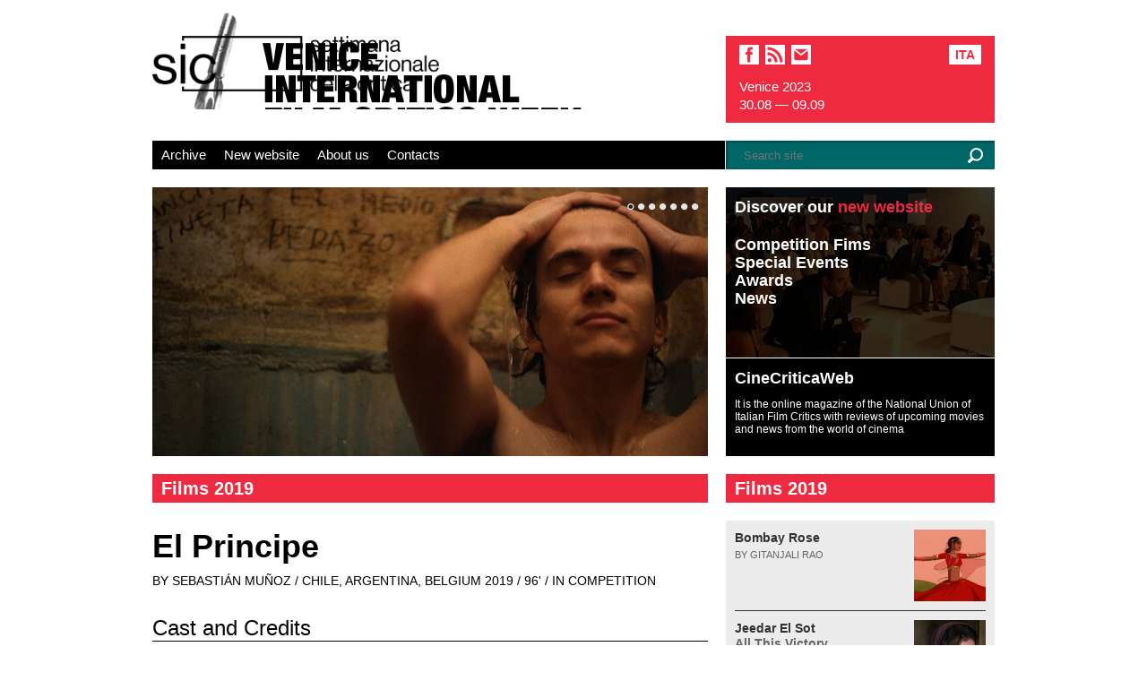

--- FILE ---
content_type: text/html; charset=UTF-8
request_url: https://www.sicvenezia.eu/5290/edizione-2019/film-2019/el-principe/?lang=en
body_size: 6283
content:
<!DOCTYPE html>
<html dir="ltr" lang="en-US">
<head>
<meta charset="UTF-8" />
<title>El Principe | Venice International Film Critics&#039; Week Archive</title>
<link rel="profile" href="http://gmpg.org/xfn/11" />
<link rel="stylesheet" type="text/css" media="all" href="https://www.sicvenezia.eu/wp-content/themes/child-template-2012/style.css" />
<link rel="pingback" href="https://www.sicvenezia.eu/xmlrpc.php?lang=en" />
<!--[if (gte IE 6)&(lte IE 8)]>
  <script type="text/javascript" src="https://www.sicvenezia.eu/wp-content/themes/child-template-2012/js/selectivizr.js"></script>  
<![endif]-->	
<meta name="author" content="Settimana Internazionale della Critica">
<meta name="Copyright" content="Copyright 2026 Settimana Internazionale della Critica. All Rights Reserved.">
<meta property="fb:admins" content="724337203" />
<meta property="fb:app_id" content="267101520348843"/>
<meta property="og:url" content="https://www.sicvenezia.eu/5290/edizione-2019/film-2019/el-principe/?lang=en"/>
<meta property="og:title" content="El Principe | Venice International Film Critics&#039; Week Archive" />
<meta property="og:description" content="Chile, 1970. During a night of heavy drinking, Jaime, a lonely 20-year-old young man, stabs his best friend in what seems a passion outburst." />
<meta property="og:type" content="article" />
<meta property="og:image" content="https://www.sicvenezia.eu/wp-content/uploads/2019/07/34sic-el-principe-01.jpg" />
<link rel='stylesheet' id='slider-ui-css'  href='https://www.sicvenezia.eu/wp-content/plugins/thethe-image-slider/style/css/thethe-image-slider.css?ver=3.3.1' type='text/css' media='screen' />
<link rel='stylesheet' id='cookie-notice-front-css'  href='https://www.sicvenezia.eu/wp-content/plugins/cookie-notice/css/front.css?ver=3.3.1' type='text/css' media='all' />
<script type='text/javascript' src='https://ajax.googleapis.com/ajax/libs/jquery/1.8.1/jquery.min.js?ver=1.6.4'></script>
<script type='text/javascript' src='https://www.sicvenezia.eu/wp-content/plugins/wow-slider-wordpress-image-slider-plugin/data/wowslider.js?ver=3.3.1'></script>
<script type='text/javascript'>
/* <![CDATA[ */
var cnArgs = {"ajaxurl":"https:\/\/www.sicvenezia.eu\/wp-admin\/admin-ajax.php","hideEffect":null,"onScroll":null,"cookieName":"cookie_notice_accepted","cookieValue":"TRUE","cookieTime":null,"cookiePath":"\/","cookieDomain":""};
/* ]]> */
</script>
<script type='text/javascript' src='https://www.sicvenezia.eu/wp-content/plugins/cookie-notice/js/front.js?ver=1.2.27'></script>
<script type='text/javascript' src='https://www.sicvenezia.eu/wp-content/plugins/thethe-image-slider/style/js/thethe-image-slider.js?ver=3.3.1'></script>
<link rel='prev' title='Psykosia' href='https://www.sicvenezia.eu/5299/edizione-2019/film-2019/psykosia/?lang=en' />
<link rel='next' title='Partenonas' href='https://www.sicvenezia.eu/5283/edizione-2019/film-2019/partenonas/?lang=en' />
<link rel='canonical' href='https://www.sicvenezia.eu/5290/edizione-2019/film-2019/el-principe/?lang=en' />
<link rel='shortlink' href='https://www.sicvenezia.eu/?p=5290' />

<meta http-equiv="Content-Language" content="en-US" />
<link hreflang="it" href="https://www.sicvenezia.eu/5290/edizione-2019/film-2019/el-principe/" rel="alternate" />
<link rel="shortcut icon" href="https://www.sicvenezia.eu/favicon-sic.png" /><link rel="alternate" type="application/rss+xml" title="Venice International Film Critics&#039; Week Archive" href="https://www.sicvenezia.eu/feed/?lang=en" /></head>

<body class="single single-post postid-5290 single-format-standard">
<a id="top"></a>
<div id="wrapper" class="hfeed">
	<div id="header">    	
		<div id="masthead">
        	<div id="branding" role="banner">
								
				<div id="site-title" class="en">					
					<a href="https://www.sicvenezia.eu/" title="Venice International Film Critics&#039; Week Archive" rel="home">
                    	<img src="https://www.sicvenezia.eu/wp-content/themes/child-template-2012/images/logo-sic-oriz.png" alt="SIC - Settimana Internazionale della Critica" />        
                    </a>					
				</div>					
			</div><!-- #branding -->
		  	<div id="social-box">
                <a id="facebook" class="social-icon" href="https://www.facebook.com/sicvenezia" title="follow us on facebook" target="_blank">facebook</a> 
                <a id="feeds" class="social-icon" href="https://www.sicvenezia.it/en/" title="New Sic">sic</a>           
                <a id="email" class="social-icon" href="mailto:info@sicvenezia.it" title="email">email</a>
				<ul class="qtrans_language_chooser" id="qtranslate-chooser"><li class="lang-it"><a href="https://www.sicvenezia.eu/5290/edizione-2019/film-2019/el-principe/" hreflang="it" title="Sito italiano">Ita</a></li></ul>                <div id="location" class="en">Venice 2023<br>30.08 — 09.09</span>
</div>
          	</div>
		  	<div id="access" role="navigation">
			  					<div class="skip-link screen-reader-text"><a href="#content" title="Skip to content">Skip to content</a></div>
								<div class="menu-header"><ul id="menu-main" class="menu"><li id="menu-item-5536" class="menu-item menu-item-type-post_type menu-item-object-page menu-item-5536"><a href="https://www.sicvenezia.eu/?lang=en">Archive</a></li>
<li id="menu-item-5540" class="menu-item menu-item-type-custom menu-item-object-custom menu-item-5540"><a href="https://www.sicvenezia.it/en/">New website</a></li>
<li id="menu-item-5535" class="menu-item menu-item-type-custom menu-item-object-custom menu-item-5535"><a href="https://www.sicvenezia.it/en/about">About us</a></li>
<li id="menu-item-5537" class="menu-item menu-item-type-custom menu-item-object-custom menu-item-5537"><a href="https://www.sicvenezia.it/en/contacts">Contacts</a></li>
</ul></div>                 
                <!--widget search nell'header-->
                <div id="search-header">                	
                    <form method="get" id="searchform" action="https://www.sicvenezia.eu/">
                    	<div class="layout-searchform">
						<input type="text" class="field" name="s" id="s" placeholder="Search site" /><script>function testAttribute(a,b){var c=document.createElement(a);if(b in c){return true}else{return false}}if(!testAttribute("input","placeholder")){window.onload=function(){var b=document.getElementById("s");var a="Search site";b.style.color="white";b.value=a;b.onfocus=function(){if(this.style.color=="white"){this.value="";this.style.color="white"}};b.onblur=function(){if(this.value==""){this.style.color="white";this.value=a}}}};</script> 
						<input type="submit" class="submit" name="submit" id="searchsubmit" value="GO" />
                        </div>
					</form>
                </div><!-- widget #search -->                
			</div><!-- #access -->
		</div><!-- #masthead -->
	</div><!-- #header -->

	<div id="main">

		<div id="container">
			<div id="content" role="main">

			

				<div id="post-5290" class="post-5290 post type-post status-publish format-standard hentry category-film-2019 tag-argentina tag-belgium tag-chile">
                	                                          
                     

<link rel='stylesheet' href='https://www.sicvenezia.eu/wp-content/plugins/wow-slider-wordpress-image-slider-plugin/sliders/224/style.css' type='text/css' media='all' />
<!-- Name: Sic 34 El Principe  -->

<!-- Start WOWSlider.com BODY section -->
<div id="wowslider-container224">
<div class="ws_images"><ul>
<li><img src="https://www.sicvenezia.eu/wp-content/plugins/wow-slider-wordpress-image-slider-plugin/sliders/224/images/34sicelprincipe01.jpg" alt="Sic 34 El Principe" title="Sic 34 El Principe" id="wows0"/></li>
<li><img src="https://www.sicvenezia.eu/wp-content/plugins/wow-slider-wordpress-image-slider-plugin/sliders/224/images/34sicelprincipe02.jpg" alt="Sic 34 El Principe" title="Sic 34 El Principe" id="wows1"/></li>
<li><img src="https://www.sicvenezia.eu/wp-content/plugins/wow-slider-wordpress-image-slider-plugin/sliders/224/images/34sicelprincipe03.jpg" alt="Sic 34 El Principe" title="Sic 34 El Principe" id="wows2"/></li>
<li><img src="https://www.sicvenezia.eu/wp-content/plugins/wow-slider-wordpress-image-slider-plugin/sliders/224/images/34sicelprincipe04.jpg" alt="Sic 34 El Principe" title="Sic 34 El Principe" id="wows3"/></li>
<li><img src="https://www.sicvenezia.eu/wp-content/plugins/wow-slider-wordpress-image-slider-plugin/sliders/224/images/34sicelprincipe05.jpg" alt="Sic 34 El Principe" title="Sic 34 El Principe" id="wows4"/></li>
<li><img src="https://www.sicvenezia.eu/wp-content/plugins/wow-slider-wordpress-image-slider-plugin/sliders/224/images/34sicelprincipe06.jpg" alt="Sic 34 El Principe" title="Sic 34 El Principe" id="wows5"/></li>
<li><img src="https://www.sicvenezia.eu/wp-content/plugins/wow-slider-wordpress-image-slider-plugin/sliders/224/images/34sicelprincipe07.jpg" alt="Sic 34 El Principe" title="Sic 34 El Principe" id="wows6"/></li>
</ul></div>
<div class="ws_bullets"><div>
<a href="#" title="Sic 34 El Principe">1</a>
<a href="#" title="Sic 34 El Principe">2</a>
<a href="#" title="Sic 34 El Principe">3</a>
<a href="#" title="Sic 34 El Principe">4</a>
<a href="#" title="Sic 34 El Principe">5</a>
<a href="#" title="Sic 34 El Principe">6</a>
<a href="#" title="Sic 34 El Principe">7</a>
</div></div>
<a class="wsl" href="http://wowslider.com">Photo Slider Code by WOWSlider.com v2.1.3</a>
	<a href="#" class="ws_frame"></a>
	<div class="ws_shadow"></div>
</div>
<!-- End WOWSlider.com BODY section -->


<script type='text/javascript' src='https://www.sicvenezia.eu/wp-content/plugins/wow-slider-wordpress-image-slider-plugin/sliders/224/script.js'></script>

	
                                                             <h2 class="category-title-post"><a href="https://www.sicvenezia.eu/category/edizione-2019/film-2019/?lang=en" title="View all posts in Films 2019" rel="category tag">Films 2019</a></h2>               	                                           	
					<h1 class="entry-title">El Principe</h1>
                    <!-- SOTTOTITOLO FILM (OLD META)  -->					                   
                                        
                     	
                     <!-- SOTTOTITOLO FILM (NEW ACF)  -->					                   
                    						
						<h4 class="subtitle">
						by Sebastián Muñoz /                         						
						Chile, Argentina, Belgium                                                                        						
						 2019                                                						
						 / 96'                                                						
						 / In competition                                                </h4> 
					                                        
                    
                    
                    
                    
                     
                    
                    <!-- AUTHOR NEW ACF -->
                      
                    					
					<div class="entry-content">
						<h3>Cast and Credits</h3>
<div id="scheda-film">
<p><span>Original Title</span> / El Principe</p>
<p><span>English Title</span> / The Prince</p>
<p><span>Director</span> / Sebastian Muñoz</p>
<p><span>Screenplay</span> / Luis Barrales, Sebastian Muñoz</p>
<p><span>Cinematography</span> / Enrique Stindt</p>
<p><span>Editing</span> / Danielle Fillios</p>
<p><span>Music</span> / Angela Acuña</p>
<p><span>Sound</span> / Guido Deniro</p>
<p><span>Art Direction</span> / Claudia Gallardo</p>
<p><span>Costume Design</span> / Carolina Espina</p>
<p><span>Cast</span> / Juan Carlos Maldonado, Alfredo Castro, Gaston Pauls, Sebastian Ayala, Lucas Balmaceda, Cesare Serra, José Antonio Raffo</p>
<p><span>Production</span> / Marianne Mayer-Beckh – <a href="http://elotro.cl/" target="_blank">El Otro Film</a></p>
<p><span>Co-production</span> / Roberto Doveris – <a href="http://www.ninaninofilms.com/" target="_blank">Niña Niño Films</a>, Nicolas Grosso, Federico Sando Novo – <a href="http://www.letirocine.com/" target="_blank">Le Tiro</a>, Griselda Gonzales, Mark Rees – Be Revolution Pictures</p>
<p><span>World Sales</span> / <a href="https://patraspanou.com/" target="_blank">Patra Spanou Film Marketing &amp; Consulting</a></p>
<p><span>Press Attaché</span> / <a href="m&#x61;&#x69;l&#116;&#x6f;&#x3a;g&#108;&#x6f;ri&#x61;&#x2e;z&#101;&#x72;bi&#x6e;&#x61;t&#105;&#x40;&#x67;m&#x61;&#x69;l&#46;&#x63;&#x6f;m">Gloria Zerbinati</a></p>
<p><span>Format</span> / Color</p>
<p><span>Runtime</span> / 96 min.</p>
</div>
<h3>Synopsis</h3>
<p>Chile, 1970. During a night of heavy drinking, Jaime, a lonely 20-year-old young man, stabs his best friend in what seems a passion outburst. Sentenced to prison, he meets “The Stallion”, an older and respected man in whom he finds protection, and from whom he learns about love and loyalty. Behind bars, Jaime becomes “The Prince”. But as their relationship grows stronger, “The Stallion” faces the violent power struggles within the prison.</p>
<h3>Sebastian Muñoz</h3>
<p><img class="alignright size-full" src="https://www.sicvenezia.eu/wp-content/uploads/2019/07/34sic-sebastian-munoz.jpg" alt="Sebastian Muñoz" />Sebastián Muñoz (1973) graduated from the Cinema School of the Arcis University and has been working as a production designer for some of the most significant films in contemporary Chilean cinema. In 1996 he shot his first short film <em>Happiness</em> and in 1997 <em>Good Luck</em>. Based on a novel by Mario Cruz (Elías O. Martínez), <em>El Principe</em> is his first feature film.</p>
						
                    </div><!-- .entry-content --> 
                                                    
                   
				</div><!-- #post-## -->
						
         
                      
			</div><!-- #content -->
		</div><!-- #container -->


		<div id="primary" class="widget-area" role="complementary">
			<ul class="xoxo">

<li id="execphp-2" class="widget-container widget_execphp">			
			<div class="execphpwidget"><div class="thethe_image_slider none" id="thethe_image_slider733" style="width:300px;"><div class="thethe_image_slider_inner" style="width:300px; height:190px;"><div class="thethe-image-slider-settings"><span class="width">300</span><span class="loop">false</span>
				<span class="pagginator_type">dots</span>
				<span class="pagginator_position">bottomright</span>
				<span class="height">190</span><span class="autoplay">true</span>
				<span class="autoresize">true</span>
				<span class="trans-time">600</span><span class="skin">none</span>
			</div>
			<div class="thethe-image-slider-loader"><div class="thethe-image-slider-progress"></div></div><ul class="thethe-image-slider-slides"><li>	<div class="thethe-image-slider-slide-settings">
				    	<span class="time">6000</span>
				    	<span class="transition">fade</span>
				    	<span class="slide_caption">true</span>
				    	<span class="caption-size">190</span>
				    	<span class="caption-position">top</span>
				    	<span class="caption_opacity">20</span>						
				    	<span class="link">https://www.sicvenezia.it/</span>
			    	</div><img src="https://www.sicvenezia.eu/wp-content/plugins/thethe-image-slider/timthumb.php?w=300&amp;h=190&amp;zc=1&amp;src=https%3A%2F%2Fwww.sicvenezia.eu%2Fwp-content%2Fuploads%2F2014%2F02%2Frarovideo-300x190.jpg" alt="Slide1" class="thethe-image-slider-image"/><a class="slide-link" href="http://www.sicvenezia.it/" title="Slide1">&nbsp;</a>
					<div class="thethe-image-slider-caption thethe-image-slider-caption-top thethe-image-slider-caption-bg thethe-image-slider-caption-black" style="background:#000000;"></div>	
					<div class="thethe-image-slider-caption front thethe-image-slider-caption-top thethe-image-slider-caption-black">
			    						
			    		<div class="thethe-image-slider-caption-inner" >
				    		<div class="thethe-image-slider-caption-text">
<div>Discover our <span>new website</span></div> 
<div class="caption-text">Competition Fims<br>Special Events<br>Awards<br>News</div></div>
			    		</div>
			    	</div></li></ul></div></div><div id="sncci"><div><a href="http://www.cinecriticaweb.it/" title="CineCriticaWeb" target="_blank">CineCriticaWeb</a></div><div>It is the online magazine of the National Union of Italian Film Critics with reviews of upcoming movies and news from the world of cinema</div></div></div>
		</li><li id="execphp-3" class="widget-container widget_execphp">			
			<div class="execphpwidget"><!-- widget visualizza elenco notizie/film nelle pagine anno per anno --> 

<h3 class="widget-title">Films 2019</h3>
<ul id="film-list">
<li class="scheda-category-film">
<a href="https://www.sicvenezia.eu/5263/edizione-2019/film-2019/bombay-rose/?lang=en" title=""><img width="150" height="150" src="https://www.sicvenezia.eu/wp-content/uploads/2019/07/34sic-bombay-rose-021-e1563486240116-150x150.jpg" class="thumb-category-film wp-post-image" alt="Bombay Rose" title="Bombay Rose" /></a>
<a class="title-film-list" href="https://www.sicvenezia.eu/5263/edizione-2019/film-2019/bombay-rose/?lang=en" title="Bombay Rose">Bombay Rose</a>
			
<p class="subtitle">
by Gitanjali Rao</p> 


<a class="film-more" href="https://www.sicvenezia.eu/5263/edizione-2019/film-2019/bombay-rose/?lang=en">Read</a>
</li>
<li class="scheda-category-film">
<a href="https://www.sicvenezia.eu/5272/edizione-2019/film-2019/jeedar-el-sot/?lang=en" title=""><img width="150" height="150" src="https://www.sicvenezia.eu/wp-content/uploads/2019/07/34sic-all-this-victory-04-e1563490763923-150x150.jpg" class="thumb-category-film wp-post-image" alt="SIC 34 Jeedar El Sot" title="34sic-all-this-victory-04" /></a>
<a class="title-film-list" href="https://www.sicvenezia.eu/5272/edizione-2019/film-2019/jeedar-el-sot/?lang=en" title="Jeedar El Sot">Jeedar El Sot<br><span>All This Victory</span></a>
			
<p class="subtitle">
by Ahmad Ghossein</p> 


<a class="film-more" href="https://www.sicvenezia.eu/5272/edizione-2019/film-2019/jeedar-el-sot/?lang=en">Read</a>
</li>
<li class="scheda-category-film">
<a href="https://www.sicvenezia.eu/5283/edizione-2019/film-2019/partenonas/?lang=en" title=""><img width="150" height="150" src="https://www.sicvenezia.eu/wp-content/uploads/2019/07/sic34-parthenon-02-150x150.jpg" class="thumb-category-film wp-post-image" alt="SIC 34 Partenonas" title="SIC 34 Partenonas" /></a>
<a class="title-film-list" href="https://www.sicvenezia.eu/5283/edizione-2019/film-2019/partenonas/?lang=en" title="Partenonas">Partenonas<br><span>Parthenon</span></a>
			
<p class="subtitle">
by Mantas Kvedaravičius</p> 


<a class="film-more" href="https://www.sicvenezia.eu/5283/edizione-2019/film-2019/partenonas/?lang=en">Read</a>
</li>
<li class="scheda-category-film">
<a href="https://www.sicvenezia.eu/5299/edizione-2019/film-2019/psykosia/?lang=en" title=""><img width="150" height="150" src="https://www.sicvenezia.eu/wp-content/uploads/2019/07/34sic-psychosia-01-150x150.jpg" class="thumb-category-film wp-post-image" alt="SIC 34 Psykosia" title="34sic-psychosia-01" /></a>
<a class="title-film-list" href="https://www.sicvenezia.eu/5299/edizione-2019/film-2019/psykosia/?lang=en" title="Psykosia">Psykosia<br><span>Psychosia</span></a>
			
<p class="subtitle">
by Marie Grahtø</p> 


<a class="film-more" href="https://www.sicvenezia.eu/5299/edizione-2019/film-2019/psykosia/?lang=en">Read</a>
</li>
<li class="scheda-category-film">
<a href="https://www.sicvenezia.eu/5305/edizione-2019/film-2019/rare-beasts/?lang=en" title=""><img width="150" height="150" src="https://www.sicvenezia.eu/wp-content/uploads/2019/07/34sic-rare-beasts-02-150x150.jpg" class="thumb-category-film wp-post-image" alt="SIC 34 Rare Beasts" title="34sic-rare-beasts-02" /></a>
<a class="title-film-list" href="https://www.sicvenezia.eu/5305/edizione-2019/film-2019/rare-beasts/?lang=en" title="Rare Beasts">Rare Beasts</a>
			
<p class="subtitle">
by Billie Piper</p> 


<a class="film-more" href="https://www.sicvenezia.eu/5305/edizione-2019/film-2019/rare-beasts/?lang=en">Read</a>
</li>
<li class="scheda-category-film">
<a href="https://www.sicvenezia.eu/5311/edizione-2019/film-2019/saydat-al-bahr/?lang=en" title=""><img width="150" height="150" src="https://www.sicvenezia.eu/wp-content/uploads/2019/07/34sic-scales-05-e1563523442297-150x150.jpg" class="thumb-category-film wp-post-image" alt="SIC 34 Saydat Al Bahr" title="34sic-scales-05" /></a>
<a class="title-film-list" href="https://www.sicvenezia.eu/5311/edizione-2019/film-2019/saydat-al-bahr/?lang=en" title="Sayidat Al Bahr">Sayidat Al Bahr<br><span>Scales</span></a>
			
<p class="subtitle">
by Shahad Ameen</p> 


<a class="film-more" href="https://www.sicvenezia.eu/5311/edizione-2019/film-2019/saydat-al-bahr/?lang=en">Read</a>
</li>
<li class="scheda-category-film">
<a href="https://www.sicvenezia.eu/5319/edizione-2019/film-2019/tony-driver/?lang=en" title=""><img width="150" height="150" src="https://www.sicvenezia.eu/wp-content/uploads/2019/07/34sic-tony-driver-03-150x150.jpg" class="thumb-category-film wp-post-image" alt="SIC 34 Tony Driver" title="34sic-tony-driver-03" /></a>
<a class="title-film-list" href="https://www.sicvenezia.eu/5319/edizione-2019/film-2019/tony-driver/?lang=en" title="Tony Driver">Tony Driver</a>
			
<p class="subtitle">
by Ascanio Petrini</p> 


<a class="film-more" href="https://www.sicvenezia.eu/5319/edizione-2019/film-2019/tony-driver/?lang=en">Read</a>
</li>
<li class="scheda-category-film">
<a href="https://www.sicvenezia.eu/5326/edizione-2019/film-2019/sanctorum/?lang=en" title=""><img width="150" height="150" src="https://www.sicvenezia.eu/wp-content/uploads/2019/07/34sic-sanctorum-03-e1563526547744-150x150.jpg" class="thumb-category-film wp-post-image" alt="SIC 34 Sanctorum" title="34sic-sanctorum-03" /></a>
<a class="title-film-list" href="https://www.sicvenezia.eu/5326/edizione-2019/film-2019/sanctorum/?lang=en" title="Sanctorum">Sanctorum</a>
			
<p class="subtitle">
by Joshua Gil</p> 


<a class="film-more" href="https://www.sicvenezia.eu/5326/edizione-2019/film-2019/sanctorum/?lang=en">Read</a>
</li>
</ul>


</div>
		</li>			</ul>
		</div><!-- #primary .widget-area -->

<div class="fix"></div>
<h2 class="widgettitle large" id="all-sponsors">Partners & Sponsors</h2>
<div id="collaborations">
<img src="https://www.sicvenezia.eu/wp-content/themes/child-template-2012/images/sponsors/sponsors-homepage.jpg" alt="" width="940" height="126" usemap="#Map"/>
<map name="Map">
  <area shape="rect" coords="1,23,156,107" href="http://www.sncci.it/" target="_blank">
  <area shape="rect" coords="265,28,418,106" href="http://www.cinema.beniculturali.it/" target="_blank">
  <area shape="rect" coords="501,8,629,116" href="http://www.labiennale.org/it/cinema/" target="_blank">
  <area shape="rect" coords="727,30,941,99" href="https://bnl.it/" target="_blank">
</map> 
</div>	</div><!-- #main -->

	<div id="footer" role="contentinfo">
		<div id="colophon">



			<div id="footer-widget-area" role="complementary">

				<div id="first" class="widget-area">
					<ul class="xoxo">
						<li id="nav_menu-2" class="widget-container widget_nav_menu"><h3 class="widget-title">New website</h3><div class="menu-edizioni-precedenti-container"><ul id="menu-edizioni-precedenti" class="menu"><li id="menu-item-5541" class="menu-item menu-item-type-custom menu-item-object-custom menu-item-5541"><a href="https://www.sicvenezia.it/">www.sicvenezia.it</a></li>
</ul></div></li>					</ul>
				</div><!-- #first .widget-area -->

				<div id="second" class="widget-area">
					<ul class="xoxo">
						<li id="execphp-4" class="widget-container widget_execphp"><h3 class="widget-title">Share</h3>			
			<div class="execphpwidget"><div class="share-container">
<ul id="share">

<li><a id="share-facebook" href="https://www.facebook.com/sharer.php?u=https%3A%2F%2Fwww.sicvenezia.eu%2F5290%2Fedizione-2019%2Ffilm-2019%2Fel-principe%2F%3Flang%3Den" target="_blank">FB</a></li>
<li><a id="share-twitter" href="https://twitter.com/intent/tweet?url=https%3A%2F%2Fwww.sicvenezia.eu%2F5290%2Fedizione-2019%2Ffilm-2019%2Fel-principe%2F%3Flang%3Den&amp;text=El+Principe&amp;via=snccicritici" target="_blank">TW</a></li>
<li><a id="share-email" href="mailto:Type email address here?subject=El Principe&body=https://www.sicvenezia.eu/5290/edizione-2019/film-2019/el-principe/?lang=en" target="_blank">EM</a></li>
</ul>
</div>


</div>
		</li><li id="text-2" class="widget-container widget_text">			<div class="textwidget"><a href="#top">Top</a></div>
		</li>					</ul>
				</div><!-- #second .widget-area -->

				<div id="third" class="widget-area">
					<ul class="xoxo">
						<li id="execphp-5" class="widget-container widget_execphp">			
			<div class="execphpwidget">&copy; 2026 <a href="mailto:info@sicvenezia.it" title="Contact the International Film Critics' Week"> Venice International Film Critics' Week</a> & <a href="http://www.sncci.it/" title="National Union of Italian Film Critics" target="_blank">SNCCI</a>. All rights reserved. <a id="privacy" href="http://www.sicvenezia.it/privacy-policy/?lang=en">Privacy and Cookie Policy</a>. </div>
		</li>					</ul>
				</div><!-- #third .widget-area -->


			</div><!-- #footer-widget-area -->

			
		</div><!-- #colophon -->
	</div><!-- #footer -->

</div><!-- #wrapper -->

<script type='text/javascript' src='https://www.sicvenezia.eu/wp-content/themes/child-template-2012/js/functions.js'></script>

			<div id="cookie-notice" class="cn- " style="color: ; background-color: ;"><div class="cookie-notice-container"><span id="cn-notice-text"></span><a href="" id="cn-accept-cookie" data-cookie-set="accept" class="cn-set-cookie button "></a>
				</div>
			</div>
</body>
</html>

--- FILE ---
content_type: text/css
request_url: https://www.sicvenezia.eu/wp-content/themes/child-template-2012/style.css
body_size: 7660
content:
@charset "utf-8";
/* CSS Document */

/*
Theme Name: child-template-2012
Theme URI:  
Description: Child Theme per il tema twentyten
Author: CCWD		
Author URI: 
Template: twentyten
Version: 0.1.0
*/
@import url("../twentyten/style.css");
body{background-color:#fff;font:15px Arial, Helvetica, sans-serif;color:#313131;}
#wrapper{margin-top:0;width:940px;max-width:940px;background-color:#FFF;}
#footer{margin-bottom:0}
body>#wrapper{height:auto;min-height:100%;margin:0 auto;}
#access,div.menu,#colophon,#branding,#main,#wrapper{margin:0 auto;width:100%;}
#header{padding:0}
#branding img, #site-title img {width:50%;height:auto;border:none;margin:40px 0 20px 0}
.entry-content{padding:0;margin:0}
#main{padding:0;margin:0;overflow:visible;}
#container{width:620px;min-height:600px;overflow:visible;padding-bottom:20px;}
#content{width:620px;margin-left:0;font-size:100%;color:#313131;line-height:145%;margin-bottom:20px;}
#colophon{border:0;padding-top:0;padding-bottom:60px}
.single .hentry{margin:0;}
#content p{margin-bottom:18px;float:left;clear:left;font-size:14px;}
#content p.legend{margin:18px 0 36px 0;}
#content p.legend br{line-height:30px;}
#content p.legend:before{content:'';width:30px;height:1px;background-color:#ee2a40;display:block;margin-bottom:18px;}
#content ul li p{margin-bottom:0;}
#content ul{overflow:auto;}
#content .ws_images ul{overflow:visible;}
#content .widgets_on_page ul{margin-bottom:0;}
#content p strong{color:#313131}
body.page .edit-link{display:none}
.one-column #content{margin:0 auto;width:100%}
#container.one-column{width:940px}
#primary,#secondary{float:right;overflow:hidden;width:300px;padding-top:0 !important}
#container.one-column .hentry{margin-bottom:0}
ul{list-style-type:none!important;margin:0}
a, a:link, a:active, a:visited{text-decoration:none;color:#ee2a40;cursor:pointer}
a:hover{text-decoration:underline;color:#ee2a40}
a:hover span{color:#ee2a40 !important}
a.link-black{color:#000}
a.link-black:hover{color:#ee2a40}
#content .entry-title,#content h1{font: bold 36px/38px Arial,sans-serif;margin-bottom:20px;margin-top:30px;clear:left;}
.left{float:left}
.right{float:right}
img.thumb{margin-bottom:-5px!important}
h1#site-title,div#site-title{width:640px;height:auto;margin:0}
h1#site-title.en,div#site-title.en{background-image:url(images/logo-header-en.gif)}
ul#qtranslate-chooser{float:right}
ul#qtranslate-chooser li{float:right}
#social-box{width:300px;height:auto;box-sizing:border-box;float:right;padding:10px 15px;background-color:#ee2a40;margin:40px 0 20px 0}
#social-box a{background:url(images/bg-social-sprite.png) no-repeat 0 0;height:22px}
a.social-icon{width:22px;display:block;float:left;text-indent:-99999px;margin-right:7px}
a#facebook{background-position:0 0}
a#facebook:hover{background-position:-24px 0}
a#twitter{background-position:0 -166px}
a#twitter:hover{background-position:-24px -166px}
a#feeds{background-position:0 -24px}
a#feeds:hover{background-position:-24px -24px}
a#youtube{background-position:0 -48px}
a#youtube:hover{background-position:-24px -48px}
a#mubi{background:url(images/bg-mubi.png) no-repeat center center}
a#mubi:hover{background-image:url(images/bg-mubi-hover.png)}
a#vimeo{background-position:0 -72px;display:none;}
a#email{background-position:0 -96px}
a#email:hover{background-position:-24px -96px}
img.location{height:40px;margin-top:34px}
div#location{margin-top:15px;width:100%;float:left;color:#fff;font:normal 15px/20px Arial, Helvetica, sans-serif;}
#location span{padding-left:28px;background:url(images/arrow-date.png) no-repeat center left;margin-left:-2px;}
#location.en span{padding-left:22px;background:url(images/arrow-date.png) no-repeat center left;margin-left:-8px;}
ul#qtranslate-chooser li a{height:18px;font-size:14px;color:#ee2a40;line-height:18px;font-weight:bold;display:block;padding:0px 5px;background:#fff;text-transform:uppercase;border:2px solid #fff;border-radius:1px;}
ul#qtranslate-chooser li a:hover{color:#fff;background:none;text-decoration:none;}
#access{margin-bottom:20px}
#access div.menu-header{height:32px;width:639px;float:left;margin:0}
#access div.menu-header ul li{height:32px}
/*#access div.menu-header ul li a{background:url(images/separatore-menu.jpg) no-repeat center right}*/
#access li:hover>a{background:#000}
#access a{height:32px;display:block;font-size:1.15em;line-height:32px;font-family:Arial,Helvetica,sans-serif;color:#fff;padding:0 10px;margin:0}
#access div.menu-header ul ul a:hover{color:#ee2a40}
#access div.menu-header ul li:last-child a{background:0}
#access div.menu-header ul ul{top:32px;width:180px;-moz-box-shadow:2px 2px 3px #333;-webkit-box-shadow:2px 2px 3px #333;box-shadow:2px 2px 3px #333;-ms-filter:"progid:DXImageTransform.Microsoft.Shadow(Strength=3, Direction=135, Color='#333333')";filter:progid:DXImageTransform.Microsoft.Shadow(Strength=3,Direction=135,Color='#333333')}
#access div.menu-header ul ul *{background:#000!important}
#access div.menu-header ul ul ul *{background-color:#000!important}
#access div.menu-header ul ul a{padding:0 10px;height:32px;display:block;width:170px;font-size:1.15em;line-height:32px;}
#access div.menu-header ul ul ul{top:0;left:179px}
#access ul ul{width:180px}
#access ul ul li{min-width:180px}
.placeholder{color:#aaa!important}
input[type="text"],input[type="email"],textarea{outline:none;background:#fff;border:1px solid #666;box-shadow:none;font-family:Arial, Helvetica, sans-serif;font-size:13px !important;color:#999 !important;}
#mc-embedded-subscribe-form input[type="text"],#mc-embedded-subscribe-form input[type="email"]{width:50%;margin-bottom:15px;}
input[type="email"]{padding:2px;}
#mc-embedded-subscribe-form input[type="submit"]{color:#fff !important;background-color:#ee2a40;cursor:pointer;margin-top:-20px;margin-bottom:40px;font: bold 14px Arial;width:auto;-webkit-appearance:none;height:auto;line-height:inherit;padding: 4px 8px!important;border: 1px solid #000;border-radius: 2px 2px 2px 2px;border-color: #ee2a40;}
#mc-embedded-subscribe-form input[type=submit]:hover{background-color:#000;border-color:#000;}
.entry-content label{font-family:Arial, Helvetica, sans-serif;font-size:14px;color:#333;}
#search-header{float:right;height:32px;width:280px;border-left:1px solid #FFF;background-color:#066;padding-left:20px;-moz-box-shadow:inset 1px 1px 3px #013d3d;-webkit-box-shadow:inset 1px 1px 3px #013d3d;box-shadow:inset 1px 1px 3px #013d3d}
#search-header input[type="text"]{box-shadow:none;padding:0;color:#FFF;font-size:12px;width:230px;height:32px;background:0;border:0;font-family:Arial,Helvetica,sans-serif;}
#search-header input[type="submit"]{height:32px;background:url(images/search.png) no-repeat top right;cursor:pointer;width:40px;float:right;border:0;text-indent:-9999px}
.thethe_image_slider.white-square-2{border:0!important;margin-bottom:20px}
div.thethe-image-slider-caption-inner{font-size:12px;font-family:Arial,Helvetica,sans-serif}
#content h6.slider-caption-title{color:#FFF}
ul.thethe-image-slider-slides li .thethe-image-slider-image img{max-height:none!important;max-width:940px!important}
.white-square-2 .thethe-image-slider-thumbnails{background:none!important;border:0!important}
.white-square-2 .thethe-image-slider-thumbnails-dots .thethe-image-slider-thumbnails-thumb{background-image:url(images/pagination.png)!important}
.white-square-2 .thethe-image-slider-thumbnailsbottomright,.white-square-2 .thethe-image-slider-thumbnailstopright{right:5px!important}
thethe-image-slider-thumbnailsbottomright{bottom:5px!important}
#home-boxes ul li.widget{width:300px;float:left;margin-left:20px}
#home-boxes ul li.widget:first-child{margin-left:0}
div#regolamento{margin:0}
h2.widgettitle,h3.widget-title{height:32px;line-height:32px !important;font:bold 20px/32px Arial,Helvetica,sans-serif !important;padding-left:10px;background-color:#ee2a40;color:#FFF !important}
#content #home-boxes ul li.widget:first-child h2.widgettitle{background-color:#000}
#content a.scheda{background-color:#ccc;font-size:11px;color:#FFF;text-transform:uppercase;line-height:25px;padding:2px 20px 2px 5px}
#content a.scheda:hover{background-color:#ee2a40;text-decoration:none}
#content a.black:hover{background-color:#000}
#content #recent-posts-plus-2 p,.widget_recent_entries p{margin-bottom:-5px;margin-top:5px;line-height:140%}
div.fix{clear:both;height:0}
hr{margin-bottom:18px !important}
#collaborations{float:left;margin-bottom:20px;}
.home #collaborations{margin-bottom:0;}
#content h2.white,#content h2.green,h2.white,h2.green{background:none!important;color:#000!important;padding-left:0!important;font:bold 20px/32px Arial,Helvetica,sans-serif!important}
h2#all-sponsors{margin-bottom:0!important}
#collaborations a{text-indent:-9999px}
#collaborations h2,#partners h2{margin-bottom:20px}
h2.large{width:100%!important;background-color:#000!important;color:#fff!important;font:bold 20px/32px Arial,Helvetica,sans-serif;height:32px;padding-left:10px;-moz-box-sizing:border-box;-webkit-box-sizing:border-box;box-sizing:border-box;}
#footer-widget-area .widget-area{margin-right:0;width:100%}
#first{width:100%;height:32px;background-color:#066 !important;color:#FFF;margin-bottom:1px}
#first h3.widget-title, #second h3.widget-title{margin-top:0 !important;margin-bottom:0 !important;float:left;padding-left:10px;padding-right:20px;background-color:inherit;}
.widget-area ul {}
.widget-area ul ul#menu-edizioni-precedenti, ul#menu-edizioni-precedenti{list-style-type:none}
.widget-area ul ul#menu-edizioni-precedenti a, ul#menu-edizioni-precedenti a{color:inherit;font:bold 20px/32px Arial,Helvetica,sans-serif !important;height:32px;}
.widget-area ul ul#menu-edizioni-precedenti li, ul#menu-edizioni-precedenti li{padding:0px 10px 0px 10px;display:inline;}
.widget-area ul ul#menu-edizioni-precedenti li:first-child, ul#menu-edizioni-precedenti li:first-child{padding-left:0}
.widget-area ul ul#menu-edizioni-precedenti li:last-child, ul#menu-edizioni-precedenti li:last-child{background:0}
.widget-area ul ul#menu-edizioni-precedenti a:hover, ul#menu-edizioni-precedenti a:hover{color:#000;text-decoration:none}
#footer-widget-area #second{width:100%;height:32px;line-height:32px;background-color:#ee2a40;color:#FFF;padding:0;font:12px/32px Arial}
#second ul #execphp-4 {min-width:50%;}
#second ul li{float:left;margin-right:5px;}
#second ul li a,#second ul li span{background:url(images/bg-share-sprite.png) no-repeat 0 0;color:#fff;display:block!important;text-indent:-9999px;width:32px;height:32px;}
#second ul li a:hover{color:#000}
#second ul li a#share-facebook:hover{background-position:-32px 0}
#second ul li a#share-twitter{background-position:0 -32px}
#second ul li a#share-twitter:hover{background-position:-32px -32px}
#second ul li a#share-googleplus{background-position:0 -64px}
#second ul li a#share-googleplus:hover{background-position:-32px -64px}
#second ul li a#share-email{background-position:0 -96px}
#second ul li a#share-email:hover{background-position:-32px -96px}
#second ul li span.st_sharethis_custom {background-position:0 -160px;cursor:pointer;}
#second ul li span.st_sharethis_custom:hover {background-position:-32px -160px}
#at15pf,#at16pf,#at15ptc,#at16pt h4,#at15s_head{display:none}
#at15s,#at16p{background-image:none!important;background-color:#ee2a40!important}
#second ul li#text-2{float:right;}
#second ul li#text-2 a{background:url(images/bg-share-sprite.png) no-repeat 0 -128px}
#second ul li#text-2 a:hover{background-position:-32px -128px;}
.fblike-container {width:100%;clear:both;margin:10px 0px 30px 0px;}
.fblike-container iframe{z-index:999 !important;}
form.wpcf7-form{margin-top:10px;}
form.wpcf7-form p{min-height:30px;}
form.wpcf7-form p input{margin-bottom:0;height:26px;line-height:26px!important;padding:0px 2px!important;width:100%;-moz-box-sizing:border-box;-webkit-box-sizing:border-box;box-sizing:border-box;color:#000;}
form.wpcf7-form p span input.text,form.wpcf7-form p input[type="text"],form.wpcf7-form p textarea,form.wpcf7-form p select{background:#FFF repeat scroll 0 0 transparent;border:1px solid #313131;padding:4px;width:100%;border-radius:0;-moz-box-sizing:border-box;-webkit-box-sizing:border-box;box-sizing:border-box;-webkit-appearance:none;}
.clear{clear:both;display:block;font-size:.1em}
form.wpcf7-form p label,form.wpcf7-form p#antispam{display:block;padding-bottom:4px;font-size:13px;}
form.wpcf7-form p#your-message,form.wpcf7-form p#acceptance{clear:both;display:block;margin:0;width:100%}
form.wpcf7-form p#acceptance{margin:10px 0;font-size:13px;}
form.wpcf7-form p#acceptance input{width:auto;height:auto!important; margin-top:5px;margin-left:0;}
form.wpcf7-form p input[type="submit"]{padding:4px 8px!important;border:1px solid #000;background-color:#ee2a40;border-color:#ee2a40;border-radius:0;color:#fff;font:bold 14px Arial;width:auto;-webkit-appearance:none;height:31px;line-height:normal !important;}
form.wpcf7-form p input[type="submit"]:hover{background-color:#000;color:#FFF;border-color:#000;cursor:pointer;}
form.wpcf7-form p#submit{width:auto;clear:none;}
div.wpcf7-validation-errors a,div.wpcf7-response-output a,div.wpcf7-mail-sent-ng a{color:#000}
form.wpcf7-form p textarea{height:120px;margin-bottom:10px;color:#000;}
div.wpcf7-response-output,div.wpcf7-validation-errors,div.wpcf7-mail-sent-ng{border:0!important;color:#ee2a40;line-height:14px!important;float:left;width:200px;padding:0!important}
div.wpcf7-response-output{width:100%;margin:2em 0 !important;}
div.wpcf7-mail-sent-ok{color:#066}
span.wpcf7-not-valid-tip{border:0!important;background:#ee2a40 url(images/bg-form-error-tip.jpg) no-repeat top left!important;color:#FFF;width:auto!important;padding:5px 10px 5px 15px!important;-moz-box-shadow:2px 2px 5px #666;-webkit-box-shadow:2px 2px 5px #666;box-shadow:2px 2px 5px #666;filter:progid:DXImageTransform.Microsoft.DropShadow(color=#969696,offx=1,offy=1) progid:DXImageTransform.Microsoft.DropShadow(color=#C2C2C2,offx=1,offy=1) progid:DXImageTransform.Microsoft.DropShadow(color=#EFEFEF,offx=1,offy=1)}
span input.wpcf7-captchar{text-transform:uppercase}
#footer-widget-area #third{padding-top:15px;font-size:12px;text-aligh:left;}
#footer-widget-area .widget-area{float:left;}
#bottom{margin-top:40px}
#main .widget-area ul{padding-right:0}
#main .widget-area ul ul{margin-left:0}
.widget-container{margin-bottom:20px}
h2.category-title-post,h3.search-result,h1.page-title{margin:20px 0!important;background-color:#ee2a40;font:bold 20px/32px Arial,Helvetica,sans-serif !important;height:32px;padding-left:10px;color:#FFF!important;text-transform:none !important;padding-top: 0 !important;}
h2.category-title-post {margin-bottom:30px;}
.category-title-post a{color:#FFF}
#category-title-post a:hover,.category-title-post a:hover{color:#000;text-decoration:none}
.entry-title a:hover,.entry-title a:active{color:#ee2a40;text-decoration:underline}
p.post-author{}
p.post-author span{text-transform:uppercase;}
.entry-tags{font:inherit}
a.link-to-film{float:none!important}
div.fix-clear{height:1px;width:100%;clear:both;margin:0}
ul.clearfix:after{clear:none;float:left}
ul.clearfix{min-width:303px}
.contact{float:left;clear:left;width:100%;margin-bottom:10px}
.contact p span{color:#000}
.contact p{float:left}
.contact p a{color:#ee2a40!important}
#content h1.bare-title{font:bold 36px/36px Arial;height:32px;letter-spacing:-0.04em;background:0}
.contact h3,#content h3{font-size:24px;margin-bottom:10px!important;padding-top:10px;border-bottom: 1px solid;}
/*.contact h3:first-of-type,#content h3:first-of-type{padding-top:0px;}*/
#content h3 a{color:inherit}
#content h3 a:hover{color:#ee2a40}
form#mc-embedded-subscribe-form{float:left;width:100%;}
form#mc-embedded-subscribe-form p{min-height:30px;width:50%;}
form#mc-embedded-subscribe-form p#submit{float:left;clear:none!important;width:auto!important;margin-right:0!important;margin-top:1px;}
form#mc-embedded-subscribe-form div.clear{}
form#mc-embedded-subscribe-form p label{padding-bottom:4px;color:#444444;font:12px Arial, Helvetica, sans-serif;display:block;float:left;clear:left}
form#mc-embedded-subscribe-form p input{border:1px solid #666;float:left;clear:left;padding:0px 2px;width:90%;margin-bottom:0!important;border-radius:2px 2px 2px 2px;line-height:26px;height:26px;-webkit-appearance:none;}
form#mc-embedded-subscribe-form p input.button{padding:0px 4px;border-radius:2px 2px 2px 2px;margin-right:3px!important;margin-top:20px;font:bold 16px Arial;margin-left:-2px;background-color:#ee2a40;color:#FFF;border-color:#ee2a40;width:auto!important;height:28px !important;line-height: 28px !important;-webkit-appearance:none;}
form#mc-embedded-subscribe-form p input.button:hover{cursor:pointer;background-color:#000;border-color:#000}
#mce-responses{clear:none;float:left;width:100px}
#mce-responses p{display:none}
form#mc-embedded-subscribe-form p.mc-english input.button{background-image:none;width:auto;text-indent:0;color:#000}
#thethe_image_slider206,#thethe_image_slider244{width:300px;height:87px}
#thethe_image_slider206 .thethe-image-slider-caption-inner,#thethe_image_slider244 .thethe-image-slider-caption-inner{padding:0}
.thethe_image_slider ul.thethe-image-slider-slides li a.slide-link{text-decoration:none}
#content p.one-column a{color:#ee2a40}#home-boxes-1-3,#home-boxes-4-6{width:100%;clear:left;float:left}
#home-boxes-1-3 ul li.widget,#home-boxes-4-6 ul li.widget{width:300px;float:left;margin-left:20px;margin-bottom:20px}
#home-boxes-1-3 ul li.widget:first-child,#home-boxes-4-6 ul li.widget:first-child{margin-left:0}
div#regolamento{margin:0}
#content #home-boxes-1-3 ul li.widget:first-child h2.widgettitle{background-color:#000}
#content .textwidget p{margin-bottom:15px;line-height:18px}
#content .textwidget p,#home-boxes-1-3 p,#home-boxes-4-6 p{line-height:20px}
#content a.scheda{background-color:#ccc;font-size:11px;color:#FFF;text-transform:uppercase;line-height:25px;padding:2px 20px 2px 5px}
.download-box{height:32px;background:#000;margin-top:-4px;padding-left:10px}
a.download{background:url(images/bg-download-white-3.png) no-repeat scroll left 4px transparent;color:#fff;display:block;padding-left:25px;font:11px/32px Arial;float:left;padding-right:15px;text-transform:uppercase}
a.download:hover{background-image:url(images/bg-download-orange-3.png);color:#ee2a40}
#home-boxes-4-6 ul li:first:child{margin-left:0}
#content p.title-featured-post{margin-bottom:15px}
p.title-featured-post a{color:#000;font-size:24px;line-height:26px;letter-spacing:-0.01em;text-rendering:optimizeLegibility;}
p.title-featured-post a:hover{color:#ee2a40}
.widget_featured_post_widget p{line-height:18px}
#home-boxes-1-3 .widget_text,#home-boxes-4-6 .widget_text,#home-boxes-4-6 .widget_featured_post_widget,#home-boxes-1-3 .widget_featured_post_widget{min-height:340px;position:relative}
#home-boxes-1-3 a.leggi-read,#home-boxes-4-6 a.leggi-read{font:bold 13px/32px Arial,Helvetica,sans-serif;height:32px;line-height:32px;display:block;position:absolute;bottom:0px;left:0;color:#000;padding-left:16px;background:url(images/bg-link-triangle.png) no-repeat left center;}
a.download-2{background-image:url(images/bg-download.png);font-size:12px}
.textwidget a.download-2:last-child{left:50% !important;}
#home-boxes-1-3 a#reg-pdf{left:120px}
a.link-to-film{font:12px/20px Arial,Helvetica,sans-serif}
a.leggi-read:hover,a.link-to-film:hover{color:#ee2a40!important;background-image:url(images/bg-link-triangle-hover.png)!important}
a.leggi-read,a.link-to-film{background-color:#ccc;margin-top:10px;float:left;padding:4px 5px 4px 16px;color:#000;background:url(images/bg-link-triangle.png) no-repeat center left}
a.leggi-read{font:12px/32px Arial,Helvetica,sans-serif;padding:0 10px 0 16px;height:32px}
.widget_featured_post_widget a.leggi-read{float:none;font:bold 12px/32px Arial,Helvetica,sans-serif;height:32px;}
div.mc-field-group{color:#000}
img.img-article,img.attachment-post-thumbnail{margin:0 10px 2px 0;float:left;width:100px;height:100px}
#content img.square-300{float:left;margin-bottom:20px}
#content img.square-300:first-child{margin-right:20px!important}
.page-link{float:right}
div.home .page-link{display:none!important}
#container #primary h3.widget-title{margin-bottom:0!important}
.page-template-page-download-php #content ul li a,ul#download-list li a, ul.press-list li a,.download-page ul li a{color:#000;padding-left:20px;background:url(images/bg-link-triangle.png) no-repeat center left;}
.page-template-page-download-php #content ul li a:hover,ul#download-list li a:hover, ul.press-list li a:hover,.download-page ul li a:hover{color:#ee2a40;background-image:url(images/bg-link-triangle-hover.png)}
.page-template-page-download-php #content ul li a{font-weight:bold;}
h4.subtitle,p.role{margin-top:-10px!important;font-size:14px;color:#000!important;line-height:18px!important;}
h4.subtitle{text-transform:uppercase;font-family:Arial,sans-serif;}
#post-1140 h4{margin-top:-10px;margin-bottom:20px;}
h4.subtitle a{color:#ee2a40;}
#content #post-3028 .entry-content h4, #content #post-4596 .entry-content h4{margin-bottom:0;font-size:18px;}
p.role{margin-top:-10px !important;}
#scheda-film{width:100%;margin-bottom:15px;float:left;font-size:100%;}
#scheda-film a{color:#ee2a40}
img.director-thumb,img.director{float:right;margin:4px 0px 10px 15px;max-width:150px;max-height:150px;}
#scheda-film p{width:100%;text-align:left!important;margin-bottom:0!important;padding:0;float:left !important;clear:left;font-size:14px;}
#scheda-film p span{color:#000}
.ws-title span{color:#f9fbfb;font-family:Helvetica,Arial,sans-serif;font-size:18px!important;text-transform:none;display:block;font-weight:bold}
.ws-title div{font-size:14px;padding-top:2px!important;text-transform:none}
.ws-title{bottom:0!important;color:#FFF!important;margin-left:0;padding:10px 10px 10px 10px!important;background:url(images/bg-000-85.png) repeat!important;display:none !important;}
.ws_bullets{top:4px !important;}
a.ws_prev{left:0!important}
a.ws_next{right:0!important}
.ws-title a{text-transform:uppercase;float:right;margin-top:20px;padding-right:16px;background:url(images/bg-wow-caption.png) no-repeat right center;color:#ee2a40;font-size:13px}
#wowslider-container26 .ws-title span{font-size:14px!important;font-weight:400!important}
.ws_bulframe{display:none !important;}
h3.widget-title{margin-bottom:20px;}
ul#film-list{clear:left;float:left;margin-bottom:20px;margin-left:0 !important;padding:0 10px !important;background-color:#ececec;}
img.thumb-category-film{float:right;margin-left:5px;max-width:80px;max-height:80px;}
li.scheda-category-film{float:left;padding:10px 0;background-color:#ececec;width:100%;position:relative;border-bottom:1px solid;box-sizing:border-box;}
li.scheda-category-film:last-of-type{border:none;}
p.status-film,p.cat-links a,p.cat-links span{margin-bottom:10px!important;text-transform:uppercase;/*font-size:10px;font-family:Arial,Helvetica,sans-serif;*/padding:2px 0;}
p.cat-links span{font-size:14px;padding:0;background-color:transparent !important;color:#ee2a40;}
p.status-film{line-height:12px!important;background:0;color:#313131;margin-bottom:0!important;padding:0}
a.title-film-list{color:#313131!important;font:bold 14px/16px Arial,sans-serif;margin-bottom:5px;}
a.title-film-list.no-pic{float:none;display:block;width:inherit;font:bold 12px/16px 'hen-m',Arial,sans-serif !important;}
a.title-film-list span,.posts-list li a span{color:#666!important;}
a.title-film-list:hover,a.title-film-list:hover span,.posts-list li a:hover span{color:#ee2a40!important;}
a.film-more{position:absolute;bottom:10px;left:95px;padding:2px;background-color:#ee2a40;color:#FFF;font:11px Arial,Helvetica,sans-serif;display:none;}
a.film-more:hover{text-decoration:none;background:#333;}
ul#related-post-list{clear:left;float:left;margin-bottom:10px}
.related-post-item{float:left}
.related-post-item img{width:100px;height:100px;float:left;margin:0 10px 5px 0}
.related-post-item a.post-title{color:#000;font-weight:bold;font-family:arial!important;line-height:16px!important;font-size:12px}
.related-post-item a.read-more{float:right;margin:5px 10px 10px 10px;padding:1px 2px;background-color:#ee2a40;color:#FFF;font:11px Arial,Helvetica,sans-serif}
.related-post-item a.read-more:hover{background-color:#000}
img.thumb-search{margin:0 0 0 15px;width:120px;float:right;}
h2.title-search,h4.title-search{display:inline!important;font:22px/22px Arial,sans-serif !important;margin-top:0!important}
h2.title-search a span{color:#666;}
div.search-post p{margin-bottom:0!important;padding-top:5px;clear:none !important;float:none !important;font-size:14px;text-transform:none;}
div.search-post p.cat-links{margin-bottom:10px!important;padding-top:0;line-height:16px;}
#content h3.search-result{margin-bottom:20px!important}
div.search-post{padding-bottom:15px;clear:both;float:left;width:100%;padding-top:15px;border-bottom: 1px solid;}
div.search-post span{display:block;}
div.search-post:last-of-type{padding-bottom:20px;border:none;}
div.search-post a.read-more{color:#ee2a40;font-family:Arial,Helvetica,sans-serif;font-size:11px;text-decoration:underline}
div.search-post a.read-more:hover{color:#000}
/*p.cat-links span, p.cat-links span a{background-color:#ee2a40}*/
div.search-post p.film-details{margin-bottom:5px!important;}
div#sncci{width:300px;height:109px;margin-top:1px;background-color:#000;font-size:14px;line-height:16px;color:#fff;}
#sncci div:first-of-type,#sncci div:first-of-type a{font:bold 18px/24px Arial,Helvetica,sans-serif;padding:10px}
#sncci div:first-of-type a{color:inherit;padding:0;}
#sncci div{font: normal 12px/14px Arial, Helvetica, sans-serif;padding:0px 10px 10px;}
#sncci div a:hover{color:#ee2a40;text-decoration:none;}
p.partner{border-bottom:1px solid #E7E7E7;padding-bottom:6px;margin-bottom:0!important;color:#666666;text-transform:capitalize;font: bold 12px/20px Arial,Helvetica,sans-serif}
#post-766 p{margin-bottom:28px!important;margin-top:0;}
#post-766 p a{margin-right:80px;display:inline-block;}
#post-766 p a:last-child{margin-right:0;}
#post-766 p a img {vertical-align:top;}
area{outline: none;}
.thethe_image_slider.frame-white{border:0!important}
div.thethe-image-slider-caption-inner{font:bold 16px/12px Arial,Helvetica,sans-serif}
.ws-title div{font-size:14px !important}
em{}
p.subtitle{font: normal 11px arial;margin-bottom:22px !important;margin-top:5px;color:#666;text-transform:uppercase;}
p strong span,p span strong{font-family:Arial, Helvetica, sans-serif;color:#000 !important}
ul.posts-list{margin-bottom:20px;padding:5px 0px !important;background-color:#f2f2f2;}
ul.posts-list li{padding:7px 10px 0px 10px;border-bottom: 0px solid #ccc;}
/*ul.posts-list li:hover{background-color:#ECECEC;}*/
ul.posts-list li.blank:hover{background-color:transparent;}
ul.posts-list li:last-child{border:0}
ul.posts-list li a{font:bold 12px/16px Arial,sans-serif;color:#313131;display:block;border-bottom:1px solid #313131;padding-bottom:7px;}
ul.posts-list li a.title-film-list{font-size:14px;}
ul.posts-list li a.title-film-list span{display:block;color:#555;font:inherit;margin-top:3px;}
ul.posts-list li:last-child a{border-bottom:0px;}
ul.posts-list li a:hover{color:#ee2a40;text-decoration:underline}
ul.posts-list li span.date-time{display:block;font-style:normal;margin-bottom:2px;font-size:11px;color:#555;}
ul.posts-list li form span {display:block;}
a img{opacity:1.0;filter:alpha(opacity=100)}
a:hover img{opacity:0.7;filter:alpha(opacity=70)}
.thethe_image_slider a img{opacity:1.0;filter:alpha(opacity=100)!important}
#second ul li#text-20 a{background: url("images/bg-info.png") no-repeat scroll center left transparent}
#second ul li#text-20 a:hover{background-image: url("images/bg-info-hover.png")} 
/******calendario********************************************/
h2.accordion-header {color: #666666 !important;font: bold 12px/20px Arial,Helvetica,sans-serif;padding: 5px 0px;text-transform: capitalize ;border-bottom:1px solid #CCC;margin-bottom:0px!important;cursor:pointer;}
h2.active {color:#000000 !important;border:0;}
#accordion {height:auto;}
#accordion.schedule {margin-bottom:20px;}
#accordion div {padding:10px 16px;height: auto;background-color: #F8F8F8 ;border-bottom:1px solid #CCC;}
#accordion dl {}
#accordion dt {margin-bottom:5px !important;font: bold 18px Arial, Helvetica, sans-serif;margin-top:10px;}
#accordion dt a {color: #000;}
#accordion dt a:hover {color: #ee2a40;}
#accordion dd {margin-bottom:0 !important;}
.issuu{background-color:#000;color:#000 !important;height:202px;overflow-y:hidden;}
.issuuembed div div span {display:none !important;}
.entry-content h3{line-height:1.2em !important;}
form#editionUrl{padding-bottom:10px;}
.widget-area select,#programmeForm select{max-width: 100%;width:100%;margin-top:5px;border:1px solid #313131;/*-webkit-appearance:none;-moz-appearance:none;*/border-radius:0;text-indent:0.01px;text-overflow:"";padding:5px 10px;/*background:url("images/bg-link-triangle-down.png") no-repeat scroll 96% center rgba(0, 0, 0, 0);*/cursor:pointer;font-family:Arial, Helvetica, sans-serif;font-size:12px;background-color:#fff;}
#programmeForm select{min-width:180px;width:auto;padding-right:30px;margin-right:10px;}
select::-ms-expand{display: none;}
select::-ms-expand{display: none;}
a#credit{}
.single-edizioni ul li span,.single-edizioni ul li em{}
.single-edizioni .entry-content a,.single-edizioni .entry-content a span{color:#ee2a40 !important;}
ul#all-editions{margin:0;}
ul#all-editions li img{border:0;float:left;}
ul#all-editions li{float:left;margin:0px 20px 20px 0px;position:relative;padding:0;overflow:hidden;}
ul#all-editions li.miniature:nth-child(4n+5){margin-right:0;}
ul#all-editions li:first-child{margin-right:0;}
.edition {width:220px;height:220px;margin:0;}
.last.edition{width:100%;height:300px;}
.edition img{width:100%;max-width:100%;height:100%;max-height:100%;cursor:pointer;opacity:1;transition:opacity .5s ease-out;-moz-transition:opacity .5s ease-out;-webkit-transition:opacity .5s ease-out;   -o-transition:opacity .5s ease-out;}
.edition img:hover{opacity:0.6;}
.caption{float:left;position:absolute;top:0px;left:0px;padding:0px 10px;background-color:rgba(0,0,0,0.8);color:#fff;font-weight:bold;line-height:30px;height:30px;transition:opacity .5s ease-out;}
.caption a{color:inherit;display:block;}
.caption a:hover{color:inherit;text-decoration:none;}
.caption a:hover span{color: inherit;text-decoration:none;}
.last .caption{height:auto;line-height:20px;padding:10px 15px;font-weight:normal;background-color:rgba(0,0,0,0.8);}
.last .caption span{color:#fff !important;font-size:16px;font-weight:bold;padding-bottom:20px;}
.edition:hover .caption{background-color:#ee2a40;}
#content .interview p strong{margin-right:3px;}
#post-766 h4{margin-bottom:0;}
.sic{padding-top:15px;float:left;clear:left;width:100%;border-bottom:1px solid;padding-bottom:15px;}
.sic:last-of-type{border-bottom:none;}
.sic img{float:right;width:120px !important;height:auto !important;margin-right:0 !important;margin-bottom:0 !important;margin-left:15px;}
.bio{clear:left;display:none;}
.sic h3,.sic h4,.sic a{display:inline !important;}
.sic h3{border:none !important;}
.sic h3:after{content:"\000A";white-space: pre;}
#content .sic p{clear:none;float:none;}
.bio-toggle span:before{content:' / ';}
/******* mini slides ******/
div.thethe-image-slider-caption-inner{font:bold 18px/24px Arial, Helvetica, sans-serif;}
div.thethe-image-slider-caption-text div.lined{padding-bottom:4px;background:url(images/under-caption-small.png) no-repeat bottom left;}
div.thethe-image-slider-caption-inner div.caption-text {line-height:20px;margin-top:20px;}
div.thethe-image-slider-caption-text div span{color:#ee2a40;}
.thethe_image_slider ul.thethe-image-slider-slides li a.slide-link {z-index:10 !important;}
.thethe-image-slider-caption-year, .thethe-image-slider-caption-title {font:bold 30px/30px Arial, Helvetica, sans-serif;}
.thethe-image-slider-caption-year:after {content:'';width:140px;height:0px;display:block;border-bottom:5px solid #fff;margin-top:5px;margin-bottom:5px;}
.home div.thethe-image-slider-caption-inner{padding:20px;}
ol {float:left;clear:left;}
ol:after,ol:before {clear:left;}
ol > li {float:left;clear:left;margin-bottom:18px;}
ol > li:last-of-type {margin-bottom:0;}
ol li hr {margin-bottom:10px !important;}
#programmeForm{float:left;clear:left;width:100%;}
#scheduled-films{margin-top:20px;}
#scheduled-films h3{/*color:#ee2a40;*/}
#scheduled-films h3.date-search{text-transform:capitalize;}
p.scheduled{margin:0 !important;padding:15px 0px;border-top:1px solid #e7e7e7;width:100%;}
p.scheduled:first-of-type{border-top:none;}
.scheduled.header * {font-weight:normal !important;}
.scheduled span{-webkit-box-sizing: border-box;-moz-box-sizing: border-box;box-sizing: border-box;padding-right:10px;}
.scheduled span.data{width:260px;float:left;font-weight:bold;text-transform:capitalize;}
.scheduled span.data.film {text-transform:none;}
.scheduled span.data a{color:#000;}
.scheduled span.data a:hover{color:#ee2a40;}
.scheduled span.ora{width:80px;float:left;}
.scheduled span.sala{width:90px;float:left;}
.scheduled span.accrediti{width:190px;float:left;padding-right:0;}
.scheduled span.data span {font-weight:normal;text-transform:uppercase;line-height:1;font-size:13px;}
*:focus{outline: 0;}
#access, .entry-meta, .entry-utility, .navigation, .widget-area {-webkit-text-size-adjust:none;}
#paypal{margin-top: 30px;}
#cookie-notice .button{padding: 2px 5px;border: 1px solid #ee2a40;text-transform: uppercase;background-color:#ee2a40;color:#fff;margin:10px 5px;display:inline-block;}
#cookie-notice .button:hover{background-color:#fff;color:#ee2a40;text-decoration:none;}
ul.posts-list li a.inline{display:inline;}
p.size-large > a {padding:4px 10px;border:1px solid #ee2a40;background-color:#ee2a40;color:#fff;display:inline-block;font-weight:bold;}
p.size-large > a:hover {text-decoration:none;background-color:#000;border-color:#000;color:#fff;}
@media only screen and (max-device-width:767px) {
#content p,#content p {float:none !important;}
}
@media only screen and (min-device-width:768px) and (max-device-width:1024px) {
#access div.menu-header ul li a{line-height:32px !important;height:32px;}
/*#access a, #access div.menu-header ul ul a{font-size:0.9em;}*/	
div#sncci, div#sncci a{font-size:0.8em;}
ul.posts-list li, ul.posts-list li a, ul.posts-list li span{line-height:12px !important}
}
@media only screen and (min-device-width:768px) and (max-device-width:1024px) and (orientation:portrait) {
#access a{font-size:1em; padding:0 5px;}
}
@media only screen and (min-device-width:768px) and (max-device-width:1024px) and (-webkit-min-device-pixel-ratio: 1) {
h3.widget-title, .widget-area ul ul#menu-edizioni-precedenti a, ul#menu-edizioni-precedenti a{font:18px/27px Arial,Helvetica,sans-serif;}
#access a, #footer-widget-area #second{line-height:27px !important}
}


--- FILE ---
content_type: text/css
request_url: https://www.sicvenezia.eu/wp-content/plugins/wow-slider-wordpress-image-slider-plugin/sliders/224/style.css
body_size: 968
content:
#wowslider-container224 { 
/*	overflow: hidden; */
	zoom: 1; 
	position: relative; 
	width:620px;
	height:300px;
	margin:0 auto;
	z-index:100;
}
#wowslider-container224 ul{
	list-style:none;
	margin:0;
	padding:0;
}
#wowslider-container224 .ws_shadow{
	width:100%;
	background: none left 100%;
	height:0px;
	position: absolute;
	left:0;
	bottom:-0px;
	z-index:-1;
}
#wowslider-container224 .ws_images{
	position: absolute;
	left:0px;
	top:0px;
	width:620px;
	height:300px;
	overflow:hidden;
}
#wowslider-container224 .ws_images a{
	color:transparent;
}

#wowslider-container224 .ws_images img{
	top:0;
	left:0;
	border:none 0;
	max-width: none;
}
#wowslider-container224 a{ 
	text-decoration: none; 
	outline: none; 
	border: none; 
}

#wowslider-container224  .ws_bullets { 
	font-size: 0px; 
	padding: 10px; 
	float: left;
	position:absolute;
	z-index:70;
}
#wowslider-container224  .ws_bullets div{
	position:relative;
	float:left;
}
#wowslider-container224 .ws_bullets a { 
	margin-left:4px;
	width:8px;
	height:15px;
	background: url(./bullet.png) left 50% no-repeat;
	float: left; 
	text-indent: -4000px; 
	position:relative;
	color:transparent;
}
#wowslider-container224 .ws_bullets a.ws_selbull, #wowslider-container224 .ws_bullets a:hover{
	background-position: right 50%;
}
#wowslider-container224 a.ws_next, #wowslider-container224 a.ws_prev {
	position:absolute;
	display:none;
	top:50%;
	margin-top:-28px;
	z-index:60;
	height: 62px;
	width: 38px;
	background-image: url(./arrows.gif);
}
#wowslider-container224 a.ws_next{
	background-position: 100% 0;
	right:-8px;
}
#wowslider-container224 a.ws_prev {
	left:-8px;
	background-position: 0 0; 
}
#wowslider-container224 a.ws_next:hover{
	background-position: 100% 100%;
}
#wowslider-container224 a.ws_prev:hover {
	background-position: 0 100%; 
}
* html #wowslider-container224 a.ws_next,* html #wowslider-container224 a.ws_prev{display:block}
#wowslider-container224:hover a.ws_next, #wowslider-container224:hover a.ws_prev {display:block}
#wowslider-container224 .ws-title{
	position: absolute;
	bottom:50px;
	left: 0;
	margin-right:5px;
	z-index: 50;
	padding:12px;
	color: #F9FBFB;
	text-transform:uppercase;
	background:#000000;
    font-family: Helvetica,Arial,Verdana,sans-serif;
	font-size: 18px;
}
#wowslider-container224 .ws-title div{
	padding-top:5px;
	font-size: 13px;
	text-transform:none;
}
#wowslider-container224  a.wsl{
	display:none;
}/* bottom center */
#wowslider-container224 .ws_bullets {
	top:0;
    right: 0;
}

#wowslider-container224 ul{
	position:relative;
	width: 700%; 
	left:0%;
	animation: wsBasic 669.9s infinite;
	-moz-animation: wsBasic 669.9s infinite;
	-webkit-animation: wsBasic 669.9s infinite;
}
#wowslider-container224 ul li{
	float:left;
	width:620px;
}
@keyframes wsBasic{0%{left:-0%} 0.85%{left:-0%} 0.99%{left:-100%} 1.84%{left:-100%} 1.97%{left:-200%} 2.82%{left:-200%} 2.96%{left:-300%} 3.81%{left:-300%} 3.94%{left:-400%} 4.79%{left:-400%} 4.93%{left:-500%} 5.78%{left:-500%} 5.91%{left:-600%} 6.76%{left:-600%} }
@-moz-keyframes wsBasic{0%{left:-0%} 0.85%{left:-0%} 0.99%{left:-100%} 1.84%{left:-100%} 1.97%{left:-200%} 2.82%{left:-200%} 2.96%{left:-300%} 3.81%{left:-300%} 3.94%{left:-400%} 4.79%{left:-400%} 4.93%{left:-500%} 5.78%{left:-500%} 5.91%{left:-600%} 6.76%{left:-600%} }
@-webkit-keyframes wsBasic{0%{left:-0%} 0.85%{left:-0%} 0.99%{left:-100%} 1.84%{left:-100%} 1.97%{left:-200%} 2.82%{left:-200%} 2.96%{left:-300%} 3.81%{left:-300%} 3.94%{left:-400%} 4.79%{left:-400%} 4.93%{left:-500%} 5.78%{left:-500%} 5.91%{left:-600%} 6.76%{left:-600%} }

#wowslider-container224 .ws_bullets  a img{
	text-indent:0;
	display:block;
	top:16px;
	left:-93px;
	visibility:hidden;
	position:absolute;
    -moz-box-shadow: 0 0 5px #999999;
    box-shadow: 0 0 5px #999999;
    border: 5px solid #FFFFFF;
	max-width:none;
}
#wowslider-container224 .ws_bullets a:hover img{
	visibility:visible;
}

#wowslider-container224 .ws_bulframe div div{
	height:90px;
	overflow:visible;
	position:relative;
}
#wowslider-container224 .ws_bulframe div {
	left:0;
	overflow:hidden;
	position:relative;
	width:186px;
	background-color:#FFFFFF;
}
#wowslider-container224  .ws_bullets .ws_bulframe{
	display:none;
	top:20px;
	overflow:visible;
	position:absolute;
	cursor:pointer;
    -moz-box-shadow: 0 0 5px #999999;
    box-shadow: 0 0 5px #999999;
    border: 5px solid #FFFFFF;
}
#wowslider-container224 .ws_bulframe span{
	display:block;
	position:absolute;
	top:-11px;
	margin-left:-9px;
	left:93px;
	background:url(./triangle.png);
	width:15px;
	height:6px;
}

--- FILE ---
content_type: application/javascript
request_url: https://www.sicvenezia.eu/wp-content/plugins/wow-slider-wordpress-image-slider-plugin/sliders/224/script.js
body_size: 322
content:
// -----------------------------------------------------------------------------------
// http://wowslider.com/
// JavaScript Wow Slider is a free software that helps you easily generate delicious 
// slideshows with gorgeous transition effects, in a few clicks without writing a single line of code.
// Last updated: 2012-03-29
//
//***********************************************
// Obfuscated by Javascript Obfuscator
// http://javascript-source.com
//***********************************************
function ws_fade(b,a){var c=jQuery;a.each(function(d){if(d==b.startSlide){c(this).show()}else{c(this).hide()}});this.go=function(d,e){c(a.get(d)).fadeIn(b.duration);c(a.get(e)).fadeOut(b.duration);return d}};// -----------------------------------------------------------------------------------
// http://wowslider.com/
// JavaScript Wow Slider is a free software that helps you easily generate delicious 
// slideshows with gorgeous transition effects, in a few clicks without writing a single line of code.
// Last updated: 2012-03-29
//
//***********************************************
// Obfuscated by Javascript Obfuscator
// http://javascript-source.com
//***********************************************
jQuery("#wowslider-container224").wowSlider({effect:"fade",prev:"",next:"",duration:9*100,delay:57*100,outWidth:620,outHeight:300,width:620,height:300,autoPlay:true,stopOnHover:false,loop:false,bullets:true,caption:false,controls:true,logo:"wow-slider-wordpress-image-slider-plugin/install/loading.gif",images:0});